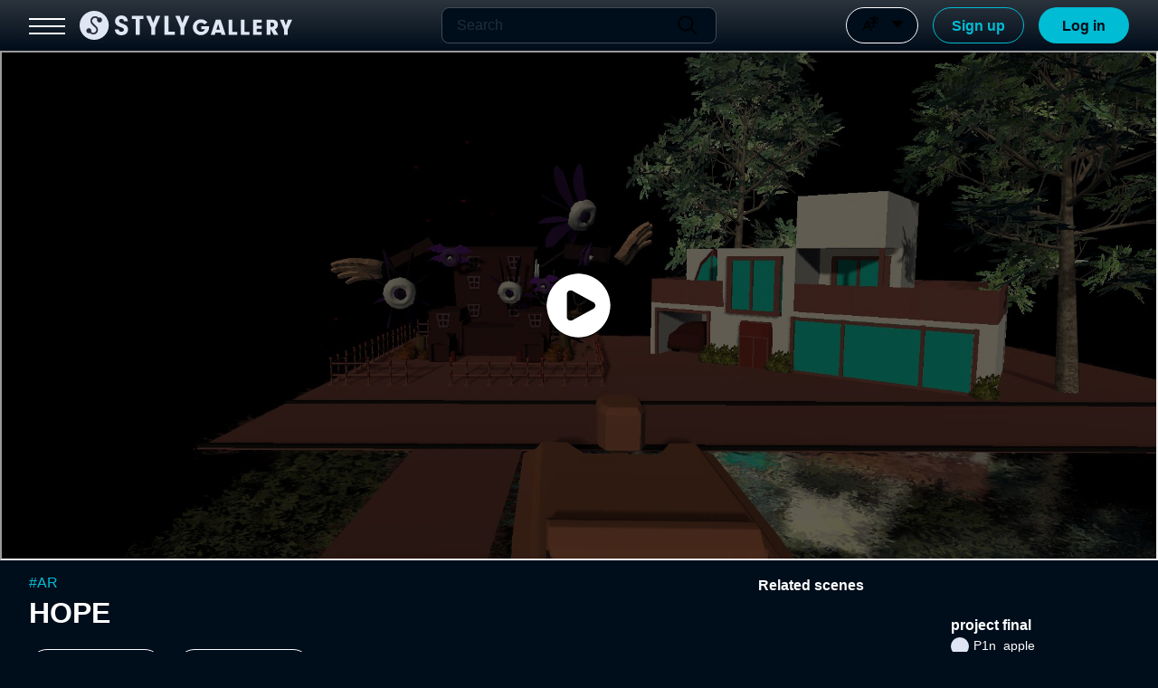

--- FILE ---
content_type: text/javascript
request_url: https://build.styly.cc/webclient/release/agora_handler.js
body_size: 9572
content:
// agora_handler.js
//
// このスクリプトは、Unityから AgoraWebSdkBridge.jslib を通じて Agora Web SDK V4 を駆動するために利用される。
//
// AgoraAdapter <--> IAgoraAdapterWebSDKImpl <--> AgoraWebSdkBridge.jslib <--> ((agora_handler.js)) <--> Agora Web SDK v4
//


console.log("agora sdk version: " + AgoraRTC.VERSION + " compatible: " + AgoraRTC.checkSystemRequirements());

function agoraLog(msg, args = null) {
  if (args == null) {
    console.log("[agora_handler] " + msg);
  } else {
    console.log("[agora_handler] " + msg, args);
  }
}

function agoraLogError(msg, err = null) {
  console.log("[agora_handler] ERROR: " + msg, err);
}

function Toastify (options) {
  M.toast({html: options.text, classes: options.classes})
}

var Toast = {
  info: (msg) => {
    Toastify({
      text: msg,
      classes: "info-toast"
    })
  },
  notice: (msg) => {
    Toastify({
      text: msg,
      classes: "notice-toast"
    })
  },
  error: (msg) => {
    Toastify({
      text: msg,
      classes: "error-toast"
    })
  }
}

/* 各関数で利用するrtcオブジェクトは以下のような構造を想定。AgoraWebSdkBridge.jslibで初期化される。
var rtc = {
  client: null,
  joined: false,
  published: false,
  localTracks: {},
  remoteUsers: {},
  params: {},
  localAudioMuted: false,
}
*/

// get microphone devices, aquire permission
function getMicrophones (next) {
  AgoraRTC.getMicrophones().then(items => {
    items.filter(function (item) {
      return ["audioinput"].indexOf(item.kind) !== -1
    })
    .map(function (item) {
      return {
      name: item.label,
      value: item.deviceId,
      kind: item.kind,
      }
    })
    var mics = []
    for (var i = 0; i < items.length; i++) {
      var item = items[i]
      if ("audioinput" == item.kind) {
        var name = item.label
        var value = item.deviceId
        if (!name) {
          name = "microphone-" + mics.length
        }
        mics.push({
          name: name,
          value: value,
          kind: item.kind
        })
      }
    }
    next({mics: mics})
  })
}

function setupEventHandlers(rtc) {
  rtc.client.on("user-published", function (user, mediaType) {
    agoraLog("user-published")
    const id = user.uid;
    rtc.remoteUsers[id] = user;
    subscribe(rtc, user, mediaType);
  })
  
  rtc.client.on("user-unpublished", function (user) {
    agoraLog("user-unpublished")
    const id = user.uid;
    delete rtc.remoteUsers[id];
    $(`#player-wrapper-${id}`).remove();
  })

  // Occurs when an error message is reported and requires error handling.
  rtc.client.on("error", (err) => {
    agoraLogError("", err)
  })

  rtc.client.on("user-joined", function (user) {
    var uid = user.uid;
    agoraLog("user-joined id:", uid)
  })

  rtc.client.on("user-left", function (user, reason) {
    var uid = user.uid;
    agoraLog("user-left id:", uid)
  })

  rtc.client.on("volume-indicator", function(result) {
    rtc.volumes = [];
    result.forEach(function(volume, index){
      rtc.volumes.push({uid: "" + volume.uid, level: (volume.level / 100.0)});
      agoraLog(`volume-indicator: ${index} UID ${volume.uid} Level ${(volume.level || 0).toFixed(3)}`);
    });
    // append local volume
    if (rtc.localTracks != null && rtc.localTracks.audioTrack != null) {
      var audioTrack = rtc.localTracks.audioTrack;
      var level = audioTrack.getVolumeLevel();
      if (level != null) {
        agoraLog("local audio level", (level || 0).toFixed(3));
        rtc.volumes.push({uid: "0", level: level});
      }
    }
  });
}

// V4 subscribe to remoto track
async function subscribe(rtc, user, mediaType) {
  const uid = user.uid;
  await rtc.client.subscribe(user, mediaType);
  agoraLog("subscribe success");
  if (mediaType === 'video') {
    const player = $(`
      <div id="player-wrapper-${uid}">
        <p class="player-name">remoteUser(${uid})</p>
        <div id="player-${uid}" class="player"></div>
      </div>
    `);
    $("#video").append(player);
    user.videoTrack.play(`player-${uid}`);
  }
  if (mediaType === 'audio') {
    user.audioTrack.play();
  }
}

/**
  * rtc: rtc object
  * option: {
  *  mode: string, "live" | "rtc"
  *  codec: string, "h264" | "vp8"
  *  appID: string
  *  channel: string, channel name
  *  uid: number
  *  token; string,
  * }
  * onJoin: called when joined. param: uid
 **/
async function join (rtc, option, onJoin) {
  if (rtc.joined) {
    Toast.error("You're already joined a voice room")
    return;
  }

  rtc.client = AgoraRTC.createClient({mode: option.mode, codec: option.codec})
  rtc.params = option
  rtc.client.enableAudioVolumeIndicator();

  // handle AgoraRTC client event
  setupEventHandlers(rtc)

  var uid;
  try {
    uid = await rtc.client.join(option.appID, option.channel, option.token ? option.token : null, option.uid ? +option.uid : null);
  }
  catch (err) {
    Toast.error("Joining voice chat failed.")
    agoraLogError("join to room failed.")
    return;
  }
  //rtc.localTracks.videoTrack = await AgoraRTC.createCameraVideoTrack();

  agoraLog("join channel success, uid: " + uid)
  rtc.joined = true
  rtc.params.uid = uid

  if (onJoin != null) {
    onJoin(uid);
  }

  agoraLog("create load Track microphoneId: " + option.microphoneId)
  rtc.localTracks.audioTrack = await AgoraRTC.createMicrophoneAudioTrack({
    microphoneId: option.microphoneId,
  });

  // V4 でビデオトラック有効時
  //rtc.localTracks.videoTrack.play("local-player");
  //$("#local-player-name").text(`localVideo(${uid})`);

  // publish local tracks to channel
  await rtc.client.publish(Object.values(rtc.localTracks));
  agoraLog("publish local audio track success")

  // reflect current mute status
  if (rtc.localAudioMuted) {
    agoraLog("local stream start with muted.");
    rtc.localTracks.audioTrack.setMuted(true);
  }
}

async function unpublish (rtc) {
  if (!rtc.client) {
    agoraLogError("Please join room first")
    return
  }
  if (!rtc.published) {
    agoraLogError("You're not publishing.")
    return
  }
  try {
    await rtc.client.unpublish(Object.values(rtc.localTracks));
    rtc.published = false;
  }
  catch(err) {
    Toast.error("Local audio unpublish failed.")
    agoraLogError("unpublish failed.", err)
  }
}

async function leave(rtc) {
  if (!rtc.client) {
    agoraLogError("leave: Please join first.")
    return
  }
  if (!rtc.joined) {
    agoraLogError("Leave: You are not in a channel.")
    return
  }

  for (trackName in rtc.localTracks) {
    var track = rtc.localTracks[trackName];
    if(track) {
      track.stop();
      track.close();
      rtc.localTracks[trackName] = undefined;
    }
  }
  rtc.published = false

  // remove remote users
  rtc.remoteUsers = {};

  try {
    // leave the channel
    await rtc.client.leave();

    rtc.joined = false
    rtc.localAudioMuted = false
    rtc.client = null
    agoraLog("client leaves channel success");
  }
  catch (err) {
    Toast.error("Leaving voice channel failed.")
    agoraLogError("channel leave failed", err)
  }
}

// Unityからのjoin指示に対応する
function joinFromUnity(rtc, appId, channel)
{
    agoraLog("joinFromUnity: channel:" + channel);

    if (document.location.href.startsWith("http://")) {
      Toast.error("Please use secure https URL to use voice chat.");
      agoraLogError("Please use secure https URL to use voice chat.");
      return;
    }
    getMicrophones(function(devices) {
        if (devices.mics.length == 0) {
            agoraLogError("joinFromUnity: no audio input device found.");
            return;
        }
        var micDevice = devices.mics[0];
        agoraLog("Current default mic device: " + micDevice);
        var params = {
            appID: appId,
            channel: channel,
            mode: "rtc",
            codec: "h264",
            microphoneId: "default",
            cameraResolution: "default",
            token: "",
            uid: "",
        }
        join(rtc, params, function(uid) {
          // join成功時、Unityにuidを伝える
          rtc.localUidListener(uid);
        });
    });
}

// ローカルストリーム（自分のマイク）をMuteする
// ストリームが作成前の場合はフラグ(localAudioMuted)を記録しておき、
// publish時に状態が反映されるようにする。
function muteLocalAudio(rtc, mute)
{
  rtc.localAudioMuted = (mute == 1);  
  if (rtc.localTracks == null || rtc.localTracks.audioTrack == null) {
    agoraLog("muteLocalAudio : no local track to mute.");
    return;
  }
  rtc.localTracks.audioTrack.setMuted(rtc.localAudioMuted);
}

// ボリューム情報を返す
// 音量の大きい数名分プラス自分の情報のみ取得される
// 最後の状態を返すため、更新されていない状況では情報が古い可能性はありうる。
// 形式は以下のような形。一度もボリューム情報取得できていない場合は null を返す
// {
//   volumes: [
//     { uid: "01234567890", level: 0.5 },
//     { uid: "01234567890", level: 0.3 },
//     { uid: "01234567890", level: 0.2 },
//     { uid: "01234567890", level: 0.1 },
//     { uid: "0", level: 0.3 }
//   ]
// }
function getCurrentVolumeInfo(rtc)
{
  if (rtc.volumes == null) {
    return null;
  }
  return { volumes: rtc.volumes };
}
